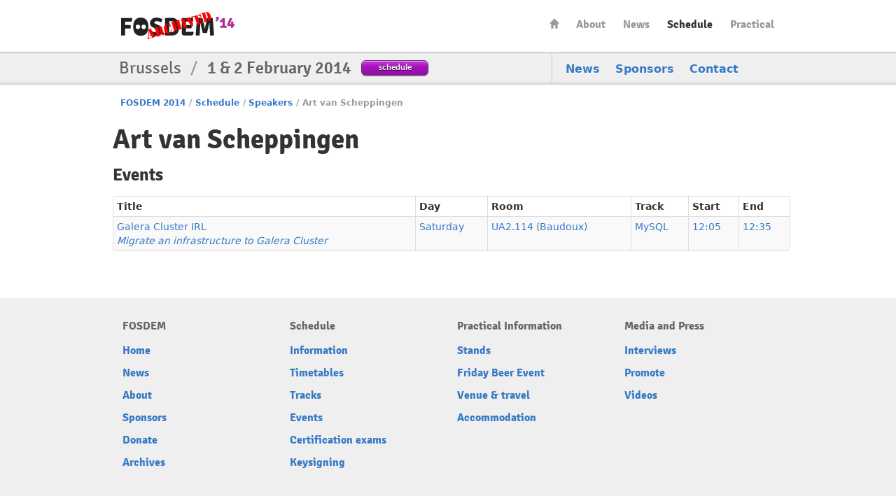

--- FILE ---
content_type: text/html
request_url: https://archive.fosdem.org/2014/schedule/speaker/art_van_scheppingen/
body_size: 2138
content:
<!DOCTYPE html PUBLIC "-//W3C//DTD XHTML 1.0 Transitional//EN" "http://www.w3.org/TR/xhtml1/DTD/xhtml1-transitional.dtd">

<html xmlns="http://www.w3.org/1999/xhtml" lang="en" xml:lang="en">
  <head profile="http://a9.com/-/spec/opensearch/1.1/">
    <meta http-equiv="Content-Type" content="text/html; charset=utf-8" />
    <meta name="viewport" content="width=device-width, initial-scale=1.0"/>
    <meta name="generator" content="nanoc"/>
    <link rel="shortcut icon" href="/2014/favicon.ico" type="image/x-icon" />
    <link rel="icon" href="/2014/icon-1a3618bf8816852a0bba761ea9367f1a8f95da41dd7f366e327aa4a543aec99a.png" type="image/png" />
    <link media="all" rel="stylesheet" type="text/css" href="/2014/assets/style/fosdem-086308a4bc4340f47a30228facae2d9bce373476e24675f67652829f91181769.css" />
    <link href="/2014/atom.xml" type="application/atom+xml" rel="alternate" title="FOSDEM 2014 ATOM Feed"/>
    <link href="/2014/rss.xml" type="application/rss+xml" rel="alternate" title="FOSDEM 2014 RSS Feed"/>
    <link href="/2014/opensearch.xml" type="application/opensearchdescription+xml" title="FOSDEM 2014 Search"/>
    
    
    
    <title>FOSDEM 2014 - Art van Scheppingen</title>
    <link rel="schema.DC" href="http://purl.org/DC/elements/1.0/" />
    <meta name="DC.Title" content="Art van Scheppingen"/>
    <meta name="DC.Format" content="text/html" />
    <meta name="DC.Language" content="en" />
    <meta name="DC.Subject" content="FOSDEM 2014" />
    <meta name="DC.Rights" content="http://creativecommons.org/licenses/by-sa/2.0/be/" />
  </head>
  <body class="schedule-speaker"> 
    <div id="header">
      <div class="header-holder">
        <h1 class="logo"><a href="/2014/">FOSDEM14</a></h1>
        <ul id="nav">
          <li class="home"><a href="/2014/">Home</a></li>
<li><a href="/2014/about/">About</a></li>
<li><a href="/2014/news/">News</a></li>
<li class="active"><a href="/2014/schedule/">Schedule</a></li>
<li><a href="/2014/practical/">Practical</a></li>
        </ul> <!-- #nav -->
      </div> <!-- .header-holder -->
    </div> <!-- #header -->
    
      <div class="title-box">
        <div class="holder">
          <div class="frame">
            <ul class="navbar">
              <li><a href="/2014/news/">News</a></li>
<li><a href="/2014/about/sponsors/">Sponsors</a></li>
<li><a href="/2014/contact/">Contact</a></li>
            </ul>
            <div class="text-block">
              <h2>Brussels <span>/</span> <strong>1 &amp; 2 February 2014</strong></h2>
              <a class="btn-purple" href="/2014/schedule/">schedule</a>
            </div>
          </div>
        </div>
      </div> <!-- .title-box -->
    
    
    <div id="main">
      
      <ul class="breadcrumbs">
        <li><a href="/2014/">FOSDEM 2014</a></li><li class="separator">/</li><li><a href="/2014/schedule/">Schedule</a></li><li class="separator">/</li><li><a href="/2014/schedule/speakers/">Speakers</a></li><li class="separator">/</li><li class="active">Art van Scheppingen</li>
      </ul>
      

      
        <div id="pagetitles">
        <h1>Art van Scheppingen</h1>
	
	</div>
      

      












<h3>Events</h3>
<table class="table table-striped table-bordered table-condensed">
    <thead>
        <tr>
            <th>Title</th>
            <th>Day</th>
            <th>Room</th>
            <th>Track</th>
            <th>Start</th>
            <th>End</th>
        </tr>
    </thead>
    <tbody>
        
        <tr>
            <td><a href="/2014/schedule/event/galera_irl/">Galera Cluster IRL<br/><i>Migrate an infrastructure to Galera Cluster</i></a></td>
            <td><a href="/2014/schedule/day/saturday/">Saturday</a></td>
            <td><a href="/2014/schedule/room/ua2114_baudoux/">UA2.114 (Baudoux)</a></td>
            <td><a href="/2014/schedule/track/mysql/">MySQL</a></td>
            <td><a class="value-title" title="2014-02-01T12:05:00+01:00" href="/2014/schedule/day/saturday/#1205">12:05</a></td>
            <td><a class="value-title" title="2014-02-01T12:35:00+01:00" href="/2014/schedule/day/saturday/#1235">12:35</a></td>
        
    </tbody>
</table>


    </div> <!-- #main -->
    <div id="footer">
      <div class="footer-holder">
        <div class="panel-block">
          
          <div class="panel-column">
            <h3>FOSDEM</h3>
            <ul class="panel">
              <li class="home"><a accesskey="1" href="/2014/">Home</a></li>
<li><a accesskey="2" href="/2014/news/">News</a></li>
<li><a href="/2014/about/">About</a></li>
<li><a href="/2014/about/sponsors/">Sponsors</a></li>
<li><a href="/2014/support/donate/">Donate</a></li>
<li><a href="/2014/archives/">Archives</a></li>
            </ul>
          </div> <!-- .panel-column -->
        
          <div class="panel-column">
            <h3>Schedule</h3>
            <ul class="panel">
              <li><a accesskey="s" href="/2014/schedule/">Information</a></li>
<li><a href="/2014/schedule/days/">Timetables</a></li>
<li><a href="/2014/schedule/tracks/">Tracks</a></li>
<li><a href="/2014/schedule/events/">Events</a></li>
<li><a href="/2014/certification/">Certification exams</a></li>
<li><a href="/2014/keysigning/">Keysigning</a></li>
            </ul>
          </div> <!-- .panel-column -->
        
          <div class="panel-column">
            <h3>Practical Information</h3>
            <ul class="panel">
              <li><a href="/2014/stands/">Stands</a></li>
<li><a href="/2014/practical/beerevent/">Friday Beer Event</a></li>
<li><a href="/2014/practical/transportation/">Venue &amp; travel</a></li>
<li><a href="/2014/practical/accommodation/">Accommodation</a></li>
            </ul>
          </div> <!-- .panel-column -->
        
          <div class="panel-column">
            <h3>Media and Press</h3>
            <ul class="panel">
              <li><a href="/2014/interviews/">Interviews</a></li>
<li><a href="/2014/support/promote/">Promote</a></li>
<li><a href="http://video.fosdem.org/">Videos</a></li>
            </ul>
          </div> <!-- .panel-column -->
        
        </div> <!-- .panel-block -->
        <div class="company-info">
          <div class="company-info-logo"></div>
          <strong class="logo-small"><a href="/2014/schedule/">FOSDEM14</a></strong>
          <p>Brussels <span>/</span> <strong>1 &amp; 2 February 2014</strong></p>
        </div>
        <div class="license-info">
          <div class="license-info-logo"></div>
          This work is licensed under the Creative Commons Attribution 2.0 Belgium License.<br/>
          To view a copy of this license, visit
          <a class="quiet" rel="license" href="http://creativecommons.org/licenses/by/2.0/be/">http://creativecommons.org/licenses/by/2.0/be/</a><br/>
          or send a letter to Creative Commons, 444 Castro Street, Suite 900, Mountain View, California, 94041, USA.
        </div>
      </div>
    </div>
  </body>
</html>
